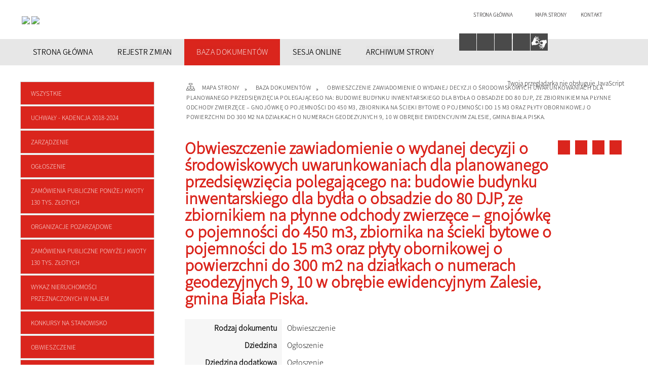

--- FILE ---
content_type: text/html; charset=utf-8
request_url: https://bialapiska.pl/dokument-1655-obwieszczenie_zawiadomienie_o_wydanej.html
body_size: 13525
content:
<!DOCTYPE html>
<html lang="pl"  itemscope="itemscope" itemtype="http://schema.org/WebPage" xmlns="http://www.w3.org/1999/xhtml">
    <head>
        <!-- METAS - - - - - - - - - - - - - - - - - - - - - - - - - - - - - -->		
        <title itemprop="name">Baza dokumentów - Urząd Miejski w Białej Piskiej</title>
<meta http-equiv="Content-Type" content="text/html; charset=utf-8">
	<meta name="title" content="Baza dokumentów - Urząd Miejski w Białej Piskiej">
	<meta name="description" content="Urząd Miejski w Białej Piskiej">
	<meta name="keywords" content="Urząd Miejski w Białej Piskiej">
	<meta name="author" content="CONCEPT Intermedia www.sam3.pl">
	<meta name="robots" content="index, follow">
		
		<meta name="deklaracja-dostępności" content="http://www.mok.zory.pl/deklaracja_dostepnosci.html">
		
        <meta name="viewport" content="width=device-width" >        
        
        <!-- EXTERNALS - - - - - - - - - - - - - - - - - - - - - - - - - - - -->		
        <link rel="shortcut icon" href="/themes/skin_01/images/favicon.ico" >
        <link rel="alternate" type="application/rss+xml"  title="RSS 2.0" href="https://bialapiska.pl/aktualnosci.xml">
        
		

		
        	<link rel="stylesheet" type="text/css" media="all" href="/themes/skin_01/css/common.css">
	<link rel="stylesheet" type="text/css" media="all" href="/css/concept.gallery.css">
	<link rel="stylesheet" type="text/css" media="all" href="/css/_global.css">
	<link rel="stylesheet" type="text/css" media="screen" href="/wcag_video_player/ableplayer.min.css">
	<link rel="stylesheet" type="text/css" media="all" href="/css/icons_library.css">
	<link rel="stylesheet" type="text/css" media="all" href="/themes/skin_01/css/dokumenty.css">
	<link rel="stylesheet" type="text/css" media="screen" href="/css/smoothness/jquery-ui-1.9.2.custom.min.css">
	<link rel="stylesheet" type="text/css" media="screen" href="/js/fancyBox/jquery.fancybox.css">
	<link rel="stylesheet" type="text/css" media="print" href="/css/print_strona.css">
	<link rel="stylesheet" type="text/css" media="all" href="/themes/skin_01/css/responsive.css">
	<link rel="stylesheet" type="text/css" media="all" href="/themes/skin_01/css/_multisite.css">
	<link rel="stylesheet" type="text/css" media="all" href="/css/concept-carousel.css">
	<link rel="stylesheet" type="text/css" media="screen" href="/themes/skin_01/css/custom_styles/glowny_custom_styles.css">

        <!-- JAVASCRIPTS - - - - - - - - - - - - - - - - - - - - - - - - - - -->
                <script src="/js/jquery/jquery-1.12.4.min.js"></script>
        <script src="/js/jquery/jquery-3.1.1.min.js"></script>
        <script src="/js/jquery/jquery-ui-1.9.2.custom.min.js"></script>
        <script src="/js/hammer.min.js"></script>
        <script src="/js/jquery/jquery.ui.datepicker.min.js"></script> 
        <script src="/js/jquery/jquery-ui-timepicker-addon.min.js"></script> 
        
        <!-- cdn for modernizr, if you haven't included it already -->
        <!-- script src="http://cdn.jsdelivr.net/webshim/1.12.4/extras/modernizr-custom.js"></script -->
        <!-- polyfiller file to detect and load polyfills -->
        <!-- script src="http://cdn.jsdelivr.net/webshim/1.12.4/polyfiller.js"></script -->

                <script>
        function get_upload_image_size(dimension)
        {
        if(dimension == 'x')
        return 280;
        else
        return 168;
        }
        </script>
        
        <script src="/js/../themes/skin_01/js/multisite.js"></script>
<script src="/js/menu.min.js"></script>
<script src="/js/functions.js"></script>
<script src="/js/jquery/concept-rotator.js"></script>
<script src="/js/jquery/jquery.easing.1.3.js"></script>
<script src="/js/gsap/TweenMax.min.js"></script>
<script src="/js/gsap/plugins/ScrollToPlugin.min.js"></script>
<script src="/js/gsap/plugins/CSSPlugin.min.js"></script>
<script src="/js/gsap/easing/EasePack.min.js"></script>
<script src="/js/concept.gallery.js?ver=3.0"></script>
<script src="/js/akceslab-ytplayer.js"></script>
<script src="/wcag_video_player/ableplayer.min.js"></script>
<script src="/wcag_video_player/thirdparty/js.cookie.js"></script>
<script src="/js/concept_carousel_v1_0.js"></script>
		
        <meta name=”deklaracja-dostępności” content=”/deklaracja_dostepnosci.html”>
		
		
		<!-- funkcja zwracająca z pola banerowego scieżke dostepu do obrazka -->
						
				
				
		
				
		
		
    </head>
        <body class="module-dokumenty action-dokument">
       
                <div class="page_title" style="display: none">
            BIP Biała Piska - bialapiska.pl
<br><span class="data">Wygenerowano:&nbsp;30-01-2026</span>        </div>
        
        <h1 hidden>BIP Biała Piska - bialapiska.pl
</h1>

        <div id="page_content">       
            <div id="overlay" onclick="clear_other_mobile_active_elements();toggle_body_overflow();"></div>
            <div id="page_container">                <table role="presentation" id="table_1" class="sekcja-paneli" style="width: 100%;">
<tbody>	<tr>
		<td id="PAN_HEAD" class="panel">
			<div>
<div class="wcag_links">
	<div class="links">
		<div class="hidden">
			<a href="#content" data-offset="-300" class="scroll_to">Przejdź do treści</a>
		</div>
		
		<div class="hidden"><div tabindex="0" onclick="jQuery('body').scrollTo('*[id^=\'search_comn_\']'); jQuery('*[id^=\'search_comn_\']').val('').focus();">Przejdź do Wyszukiwarki</div></div>
		<div class="hidden"><a class="mapa_strony" tabindex="0" href="/mapa_strony.html">Przejdź do mapy strony</a></div>
		<div class="hidden"><div tabindex="0" onclick="jQuery('body').scrollTo('*[id^=\'mainMenu_\']'); jQuery(':focusable', jQuery('*[id^=\'mainMenu_\']'))[0].focus();">Przejdź do Menu</div></div>
	</div>
</div>

<script>
	jQuery('.scroll_to').css('cursor' , 'pointer').click(function () {
	var target = jQuery(this).attr('href');
	jQuery('html, body').animate({
	scrollTop: jQuery(target).offset().top -140
	}, 1000);
	});
</script>



        
	

    <div class="miejsce-banerowe logo_w_naglowku puste" >
                </div>




    <div class="miejsce-banerowe logo_w_naglowku_zadokowane puste" >
                </div>




    <div class="miejsce-banerowe herb " >
        <div class="noprint pole-banerowe">
<script>
    (function(d){
      var s = d.createElement("script");
      /* uncomment the following line to override default position*/
      /* s.setAttribute("data-position", 3);*/
      /* uncomment the following line to override default size (values: small, large)*/
      /* s.setAttribute("data-size", "small");*/
      /* uncomment the following line to override default language (e.g., fr, de, es, he, nl, etc.)*/
      /* s.setAttribute("data-language", "language");*/
      /* uncomment the following line to override color set via widget (e.g., #053f67)*/
       s.setAttribute("data-color", "#DA251D");
      /* uncomment the following line to override type set via widget (1=person, 2=chair, 3=eye, 4=text)*/
      /* s.setAttribute("data-type", "1");*/
      /* s.setAttribute("data-statement_text:", "Our Accessibility Statement");*/
      /* s.setAttribute("data-statement_url", "http://www.example.com/accessibility")";*/
      /* uncomment the following line to override support on mobile devices*/
      /* s.setAttribute("data-mobile", true);*/
      /* uncomment the following line to set custom trigger action for accessibility menu*/
      /* s.setAttribute("data-trigger", "triggerId")*/
      s.setAttribute("data-account", "MsFIrZrGxc");
      s.setAttribute("src", "https://cdn.userway.org/widget.js");
      (d.body || d.head).appendChild(s);
    })(document)
    </script>
    <noscript>Please ensure Javascript is enabled for purposes of <a href="https://userway.org">website accessibility</a></noscript>
  
</div>
<div class="pole-banerowe noprint" style="flex-grow: 1; " >
<a href="/" target="_blank"><img src="/uploads/pub/img_files/img_15147/e3960b5ab5b8b51d49617ba8621bf86a6c03b0a4.jpg" alt="Logo BIP 2 - kliknięcie spowoduje otwarcie nowego okna" loading="lazy" title="Logo BIP" onclick="jQuery.ajax({
	type:'POST',
	url:'/banery/click/id/15147.html',
	dataType:'html'})"><span class="baner_title" style="display:none;">Logo BIP 2</span></a></div>
<div class="pole-banerowe noprint" style="flex-grow: 1; " >
<a href="/" target="_self"><img src="/uploads/pub/img_files/img_15141/7916d059c335d1fd7b1c5a61d364ba0ac7881cec.png" alt="HERB I SLOGAN BIAŁA PISKA" loading="lazy" title="Herb i slogan Biała Piska miasto trzech wież" onclick="jQuery.ajax({
	type:'POST',
	url:'/banery/click/id/15141.html',
	dataType:'html'})"><span class="baner_title" style="display:none;">HERB I SLOGAN BIAŁA PISKA</span></a></div>
        </div>




    <div class="miejsce-banerowe ikonki_standardowe " >
        <div class="noprint pole-banerowe">
<div class="topMenu_infobar">
    <div class="links">     

      <a href="/" class="home">Strona główna</a>
		
      <a href="/mapa_strony.html" class="mapa_strony">Mapa Strony</a>
							
      <a href="mailto:kancelaria@mopr.bytom.pl" class="poczta">Kontakt</a>
      
      <div class="cl" style="float: none; height: 0;"></div>
        
    </div>
</div>
</div>
        </div>


<script>
    function toggleGlobalPause()
    {
        globalPause = !globalPause;
        jQuery("#hyperss .slide-image").toggleClass("stopped");
        jQuery(".stop-anim").toggleClass("play");

        var x = jQuery(".stop-anim").text();

        if (x == 'Wznów animacje') {
            jQuery(".stop-anim").text("Zatrzymaj animacje");
            jQuery(".stop-anim").attr("title", "Zatrzymaj animacje");
        } else {
            jQuery(".stop-anim").text("Wznów animacje");
            jQuery(".stop-anim").attr("title", "Wznów animacje");
        }
    }
</script>	

<div class="accesible" >
   <div class="stop-anim" title="Zatrzymaj animacje" tabindex="0" onclick="toggleGlobalPause();">Zatrzymaj animacje</div>
        <div class="wheelchair" title="Informacje o dostępności" onclick="location = ('https://bialapiska.pl/strona-1-informacje_o_dostepnosci.html');"></div>
    <div class="deklaracja_dostep" title="Deklaracja dostępności" onclick="location = ('https://bialapiska.pl/deklaracja_dostepnosci.html');"></div>
    <div class="deaf" title="Informacje dla niesłyszących" onclick="location = ('https://bialapiska.pl/strona-2-informacje_dla_nieslyszacych.html');"></div>
    <div class="contrast" title="Informacje o kontraście" onclick="location = ('https://bialapiska.pl/strona-3-informacja_o_kontrascie.html');"></div>
	<div class="rece" title="Tłumacz języka migowego" onclick="window.open('https://tlumacz.migam.org/urząd-miejski-w-białej-piskiej-yX8SReLmmgo53wvAr9F3')"></div>
	
    </div>

<section class="component wyszukiwarka-wrapper " >

            <header class="belka hidden-wcag">
            <h2 class="title"><span>Wyszukiwarka</span></h2>
        </header>
    
    <div class="comn-wyszukiwarka" role="search">
        
        
        <div id="search_box_comn_srch_a6169719eec1ef5a7411978841e8d8f4">
            <span class="warning show-delayed">Twoja przeglądarka nie obsługuje JavaScript</span>
        </div>

        <div class="cl"></div>
    </div>

    <script>
//<![CDATA[
jQuery.ajax({
	type:'POST',
	url:'/Common/getSearchAllForm/disp/none/hash_id/comn_srch_a6169719eec1ef5a7411978841e8d8f4.html',
	dataType:'html',
	success:function(data, textStatus){jQuery('#search_box_comn_srch_a6169719eec1ef5a7411978841e8d8f4').html(data);},
	complete:function(XMLHttpRequest, textStatus){wcagstinks(jQuery("#adv_form")); updateAdvSearchWidth(); jQuery("#adv_form");}})
//]]>
</script>
</section>


    <div class="miejsce-banerowe epupbip " >
        <div class="pole-banerowe noprint" style="flex-grow: 1; " >
<a href="https://www.gov.pl/web/bip" target="_blank"><img src="/uploads/pub/img_files/img_15122/9dee5dac23de100ec2556c7864b8fb52e0265e71.png" alt="BIP w nagłówku - kliknięcie spowoduje otwarcie nowego okna" loading="lazy" title="" onclick="jQuery.ajax({
	type:'POST',
	url:'/banery/click/id/15122.html',
	dataType:'html'})"><span class="baner_title" style="display:none;">BIP w nagłówku</span></a></div>
        </div>


<div class="cl"></div>
<nav class="glowneMenu" data-component-name="comn_mainmenu" id="mainMenu_8e74d9d0f9be764e248f6f45481f64db-wrapper" aria-labelledby="mainMenu_8e74d9d0f9be764e248f6f45481f64db-label">   
    <h2 id="mainMenu_8e74d9d0f9be764e248f6f45481f64db-label" class="hidden-wcag">Menu główne 1</h2>
    <div class="okazja_top2"></div>
    <div class="okazja_top3"></div>
            <ul class="mainMenu" id="comn_8e74d9d0f9be764e248f6f45481f64db">
         <li class="block block_nr_1" id="comn_8e74d9d0f9be764e248f6f45481f64db_pos_1" data-color="#DA251D">
<a target="_self" class="menu-level-1 no-submenu" style="color:#fff; border-color:#DA251D; background: #DA251D;" href="/strona-3330-strona_glowna.html"><span class="menu_select_left" style="background:#DA251D;"></span><span class="menu_select_right" style="background:#DA251D;"></span><span class="menu_select_bottom" style="background:#DA251D;"></span><span style="background:#DA251D;" class="tytul_menu">STRONA GŁÓWNA</span></a>
</li> <li class="block block_nr_2" id="comn_8e74d9d0f9be764e248f6f45481f64db_pos_2" data-color="#DA251D">
<a target="_self" class="menu-level-1 no-submenu" style="color:#fff; border-color:#DA251D; background: #DA251D;" href="/rejestr_zmian.html"><span class="menu_select_left" style="background:#DA251D;"></span><span class="menu_select_right" style="background:#DA251D;"></span><span class="menu_select_bottom" style="background:#DA251D;"></span><span style="background:#DA251D;" class="tytul_menu">REJESTR ZMIAN</span></a>
</li> <li class="block block_nr_3" id="comn_8e74d9d0f9be764e248f6f45481f64db_pos_3" data-color="#DA251D">
<a target="_self" class="menu-level-1 no-submenu" style="color:#fff; border-color:#DA251D; background: #DA251D;" href="/dokumenty.html"><span class="menu_select_left" style="background:#DA251D;"></span><span class="menu_select_right" style="background:#DA251D;"></span><span class="menu_select_bottom" style="background:#DA251D;"></span><span style="background:#DA251D;" class="tytul_menu">BAZA DOKUMENTÓW</span></a>
</li> <li class="block block_nr_4" id="comn_8e74d9d0f9be764e248f6f45481f64db_pos_4" data-color="#DA251D">
<a target="_self" class="menu-level-1 no-submenu" style="color:#fff; border-color:#DA251D; background: #DA251D;" href="/strona-3757-transmisje_obrad_rady_miejskiej_w.html"><span class="menu_select_left" style="background:#DA251D;"></span><span class="menu_select_right" style="background:#DA251D;"></span><span class="menu_select_bottom" style="background:#DA251D;"></span><span style="background:#DA251D;" class="tytul_menu">SESJA ONLINE</span></a>
</li> <li class="block block_nr_5" id="comn_8e74d9d0f9be764e248f6f45481f64db_pos_5" data-color="#DA251D">
<a target="_blank" class="menu-level-1 no-submenu" style="color:#fff; border-color:#DA251D; background: #DA251D;" href="http://archiwum.bip.bialapiska.sam3.pl/"><span class="menu_select_left" style="background:#DA251D;"></span><span class="menu_select_right" style="background:#DA251D;"></span><span class="menu_select_bottom" style="background:#DA251D;"></span><span style="background:#DA251D;" class="tytul_menu">ARCHIWUM STRONY</span></a>
</li>        </ul>
		
		                <script>
//<![CDATA[
                var candidate = document.getElementById('comn_8e74d9d0f9be764e248f6f45481f64db_pos_3');
                candidate.className += ' sel';
        
//]]>
</script>                <script>
//<![CDATA[
window.onscroll = function() { menuDocking("comn_8e74d9d0f9be764e248f6f45481f64db");}; 
//]]>
</script><script>
//<![CDATA[
window.onresize = function() { menuDocking("comn_8e74d9d0f9be764e248f6f45481f64db");}; 
//]]>
</script> 		
    </nav>
<div class="cl"></div>			</div>
		</td>
	</tr>
</tbody></table>
<table role="presentation" id="table_2" class="sekcja-paneli" style="width: 100%;">
<tbody>	<tr>
		<td id="PAN_1" class="panel">
			<div>
<div><nav class="dokumenty_menu component" aria-labelledby="-label">
    <h2 id="-label" class="hidden-wcag">Menu modułowe - Dokumenty</h2>
    
            <header class="belka">
            <h2 class="title"><span>Menu</span></h2>
        </header>
        
        
    <ul class="portal-menu">
	
			<li class="level-1"><a title="Wszystkie" href="/dokumenty.html"><span class="label" style="background: #DA251D; border-color: #DA251D;" title=""></span>Wszystkie</a></li>     
        
        		
					
            <li class="level-1">                
                <a href="/dokumenty_rodzaj-1-uchwaly_kadencja_2018_2024.html"><span class="label" style="background: #DA251D; border-color: #DA251D;" title=""></span>Uchwały - Kadencja 2018-2024</a>            </li>
        		
					
            <li class="level-1">                
                <a href="/dokumenty_rodzaj-2-zarzadzenie.html"><span class="label" style="background: #DA251D; border-color: #DA251D;" title=""></span>Zarządzenie</a>            </li>
        		
					
            <li class="level-1">                
                <a href="/dokumenty_rodzaj-3-ogloszenie.html"><span class="label" style="background: #DA251D; border-color: #DA251D;" title=""></span>Ogłoszenie</a>            </li>
        		
					
            <li class="level-1">                
                <a href="/dokumenty_rodzaj-4-zamowienia_publiczne_ponizej_kwoty_130.html"><span class="label" style="background: #DA251D; border-color: #DA251D;" title=""></span>Zamówienia publiczne poniżej kwoty 130 tys. złotych</a>            </li>
        		
					
            <li class="level-1">                
                <a href="/dokumenty_rodzaj-5-organizacje_pozarzadowe.html"><span class="label" style="background: #DA251D; border-color: #DA251D;" title=""></span>Organizacje pozarządowe</a>            </li>
        		
					
            <li class="level-1">                
                <a href="/dokumenty_rodzaj-6-zamowienia_publiczne_powyzej_kwoty_130.html"><span class="label" style="background: #DA251D; border-color: #DA251D;" title=""></span>Zamówienia publiczne powyżej kwoty 130 tys. złotych</a>            </li>
        		
					
            <li class="level-1">                
                <a href="/dokumenty_rodzaj-7-wykaz_nieruchomosci_przeznaczonych_w.html"><span class="label" style="background: #DA251D; border-color: #DA251D;" title=""></span>Wykaz nieruchomości przeznaczonych w najem</a>            </li>
        		
					
            <li class="level-1">                
                <a href="/dokumenty_rodzaj-8-konkursy_na_stanowisko.html"><span class="label" style="background: #DA251D; border-color: #DA251D;" title=""></span>Konkursy na stanowisko</a>            </li>
        		
					
            <li class="level-1">                
                <a href="/dokumenty_rodzaj-9-obwieszczenie.html"><span class="label" style="background: #DA251D; border-color: #DA251D;" title=""></span>Obwieszczenie</a>            </li>
        		
					
            <li class="level-1">                
                <a href="/dokumenty_rodzaj-10-wykaz_nieruchomosci_przeznaczonych_do.html"><span class="label" style="background: #DA251D; border-color: #DA251D;" title=""></span>Wykaz nieruchomości przeznaczonych do dzierżawy</a>            </li>
        		
					
            <li class="level-1">                
                <a href="/dokumenty_rodzaj-11-ogloszenia_o_przetargach_nieruchomosci.html"><span class="label" style="background: #DA251D; border-color: #DA251D;" title=""></span>Ogłoszenia o przetargach nieruchomości</a>            </li>
        		
					
            <li class="level-1">                
                <a href="/dokumenty_rodzaj-12-wykaz_nieruchomosci_przeznaczonych_do.html"><span class="label" style="background: #DA251D; border-color: #DA251D;" title=""></span>Wykaz nieruchomości przeznaczonych do sprzedaży</a>            </li>
        		
					
            <li class="level-1">                
                <a href="/dokumenty_rodzaj-13-zaproszenie_na_sesje.html"><span class="label" style="background: #DA251D; border-color: #DA251D;" title=""></span>Zaproszenie na sesję</a>            </li>
        		
					
            <li class="level-1">                
                <a href="/dokumenty_rodzaj-14-projekty_uchwal_kadencja_2018_2024.html"><span class="label" style="background: #DA251D; border-color: #DA251D;" title=""></span>Projekty uchwał - kadencja 2018-2024</a>            </li>
        		
					
            <li class="level-1">                
                <a href="/dokumenty_rodzaj-15-imienny_wykaz_glosowania_radnych.html"><span class="label" style="background: #DA251D; border-color: #DA251D;" title=""></span>Imienny wykaz głosowania radnych</a>            </li>
        		
					
            <li class="level-1">                
                <a href="/dokumenty_rodzaj-16-interpelacje_i_zapytania_kadencja_2018.html"><span class="label" style="background: #DA251D; border-color: #DA251D;" title=""></span>Interpelacje i zapytania - Kadencja 2018-2024</a>            </li>
        		
					
            <li class="level-1">                
                <a href="/dokumenty_rodzaj-17-zaproszenia_komisje.html"><span class="label" style="background: #DA251D; border-color: #DA251D;" title=""></span>Zaproszenia-komisje</a>            </li>
        		
					
            <li class="level-1">                
                <a href="/dokumenty_rodzaj-18-postanowienie.html"><span class="label" style="background: #DA251D; border-color: #DA251D;" title=""></span>Postanowienie</a>            </li>
        		
					
            <li class="level-1">                
                <a href="/dokumenty_rodzaj-19-zaproszenie_na_sesje_kadencja_2024_2029.html"><span class="label" style="background: #DA251D; border-color: #DA251D;" title=""></span>Zaproszenie na sesję - kadencja 2024-2029</a>            </li>
        		
					
            <li class="level-1">                
                <a href="/dokumenty_rodzaj-20-projekty_uchwal_kadencja_2024_2029.html"><span class="label" style="background: #DA251D; border-color: #DA251D;" title=""></span>Projekty uchwał - kadencja 2024-2029</a>            </li>
        		
					
            <li class="level-1">                
                <a href="/dokumenty_rodzaj-21-imienne_wykazy_glosowan_radnych.html"><span class="label" style="background: #DA251D; border-color: #DA251D;" title=""></span>Imienne wykazy głosowań radnych - Kadencja 2024-2029</a>            </li>
        		
					
            <li class="level-1">                
                <a href="/dokumenty_rodzaj-22-zawiadomienie_o_posiedzeniu_komisji.html"><span class="label" style="background: #DA251D; border-color: #DA251D;" title=""></span>Zawiadomienie o posiedzeniu komisji - Kadencja 2024-2029</a>            </li>
        		
					
            <li class="level-1">                
                <a href="/dokumenty_rodzaj-23-uchwaly_kadencja_2024_2029.html"><span class="label" style="background: #DA251D; border-color: #DA251D;" title=""></span>Uchwały - Kadencja 2024 - 2029</a>            </li>
        		
					
            <li class="level-1">                
                <a href="/dokumenty_rodzaj-24-interpelacje_i_zapytania_kadencja_2024.html"><span class="label" style="background: #DA251D; border-color: #DA251D;" title=""></span>Interpelacje i zapytania - Kadencja 2024-2029</a>            </li>
        		
					
            <li class="level-1">                
                <a href="/dokumenty_rodzaj-25-informacja_o_strzelaniu_na_poligonie.html"><span class="label" style="background: #DA251D; border-color: #DA251D;" title=""></span>Informacja o strzelaniu na poligonie</a>            </li>
        		
					
            <li class="level-1">                
                <a href="/dokumenty_rodzaj-26-informacja_publiczna.html"><span class="label" style="background: #DA251D; border-color: #DA251D;" title=""></span>Informacja publiczna</a>            </li>
        		
					
            <li class="level-1">                
                <a href="/dokumenty_rodzaj-27-konsultacje_spoleczne.html"><span class="label" style="background: #DA251D; border-color: #DA251D;" title=""></span>Konsultacje społeczne</a>            </li>
        		
					
            <li class="level-1">                
                <a href="/dokumenty_rodzaj-28-zamowienia_publiczne_powyzej_kwoty_170.html"><span class="label" style="background: #DA251D; border-color: #DA251D;" title=""></span>Zamówienia publiczne powyżej kwoty 170 tys. złotych</a>            </li>
        		
					
            <li class="level-1">                
                <a href="/dokumenty_rodzaj-29-zamowienia_publiczne_ponizej_kwoty_170.html"><span class="label" style="background: #DA251D; border-color: #DA251D;" title=""></span>Zamówienia publiczne poniżej kwoty 170 tys. złotych</a>            </li>
            </ul>
    
</nav>
</div>

    <div class="miejsce-banerowe banery_w_centralnym_panelu puste" >
                </div>


<section class="component">
<div class="licznik_box">
            <header class="belka hidden-wcag">
            <h2 class="title"><span>Licznik odwiedzin</span></h2>
        </header>
    	
	<div class="cl"></div> 
	
	<div class="licznik_title">
	Statystyka
	</div>
	
    <div class="ilosc_odwiedzin">
        Ilość odwiedzin:        <div class="cl"></div>
        <div class="licznik_wartosc">2832469</div>        
    </div>
    
    <div class="cl"></div>    

    <div class="aktualizacja_strony">
Ostatnia aktualizacja<br>tego dokumentu
<div class="cl"></div>
<div class="licznik_wartosc">
16-02-2023
</div>
</div>

    <div class="cl"></div>
    
    <div class="aktualizacja_bip">
    Ostatnia aktualizacja BIP:    <div class="cl"></div>
    <div class="licznik_wartosc">
        30-01-2026    </div>        
</div>
<div class="cl"></div>            
</div>
</section>			</div>
		</td>
		<td id="PAN_2" class="panel">
			<div>
<nav class="navigator" id="breadcrumbs" aria-labelledby="breadcrumbs-label">
    <h2 id="breadcrumbs-label" class="hidden-wcag">Breadcrumbs</h2>
    
    <ul itemscope itemtype="http://schema.org/BreadcrumbList">
        
    <li itemprop="itemListElement" itemscope itemtype="http://schema.org/ListItem"><a class="navigator_home" property="item" typeof="WebPage" itemprop="item" itemtype="https://schema.org/Thing" itemscope="itemscope" href="/mapa_strony.html"><span itemprop="name">Mapa Strony</span></a><meta itemprop="position" content="1"></li><li itemprop="itemListElement" itemscope itemtype="http://schema.org/ListItem"><a property="item" typeof="WebPage" itemprop="item" itemtype="https://schema.org/Thing" itemscope="itemscope" href="/dokumenty.html"><span itemprop="name">Baza dokumentów</span></a><meta itemprop="position" content="2"></li><li itemprop="itemListElement" itemscope itemtype="http://schema.org/ListItem"><a property="item" typeof="WebPage" itemprop="item" itemtype="https://schema.org/Thing" itemscope="itemscope" href="/dokument-1655-obwieszczenie_zawiadomienie_o_wydanej.html"><span itemprop="name">Obwieszczenie zawiadomienie o wydanej decyzji o środowiskowych uwarunkowaniach 
dla planowanego przedsięwzięcia polegającego na: budowie budynku inwentarskiego dla bydła o obsadzie do 80 DJP, ze zbiornikiem na płynne odchody zwierzęce – gnojówkę o pojemności do 450 m3, zbiornika na ścieki bytowe o pojemności do 15 m3 oraz płyty obornikowej o powierzchni do 300 m2 na działkach o numerach geodezyjnych 9, 10 w obrębie ewidencyjnym Zalesie, gmina Biała Piska.
</span></a><meta itemprop="position" content="3"></li>        
    </ul>

</nav>
				<div id='content'><div class="messages">
            
    
    
    </div>

<article>
    <header>
        <h2 class="title">
            <span class="etykieta_zajawka">
                <span class="label" style="background: #DA251D; border-color: #DA251D;" title=""></span>            </span>
            Obwieszczenie zawiadomienie o wydanej decyzji o środowiskowych uwarunkowaniach 
dla planowanego przedsięwzięcia polegającego na: budowie budynku inwentarskiego dla bydła o obsadzie do 80 DJP, ze zbiornikiem na płynne odchody zwierzęce – gnojówkę o pojemności do 450 m3, zbiornika na ścieki bytowe o pojemności do 15 m3 oraz płyty obornikowej o powierzchni do 300 m2 na działkach o numerach geodezyjnych 9, 10 w obrębie ewidencyjnym Zalesie, gmina Biała Piska.
        </h2>
    </header>
	
	<div class="akcje_top">
		 <ul class="actions">
		<li title="Pobierz plik Pdf z treścią" class="pdf" onclick="location=('https://converter.sam3.pl/convert.php?url=https://bialapiska.pl/dokument-1655-obwieszczenie_zawiadomienie_o_wydanej.html&amp;title=[base64]');"><span class="hidden-wcag">Pobierz artykuł w formie pliku </span>Pdf</li>			
			<li class="print" title="Drukuj treść" onclick="window.print();">Drukuj<span class="hidden-wcag"> treść tego artykułu</span></li>		
		
			<li class="back" title="Powrót" onclick="history.back();">Powrót<span class="hidden-wcag"> do poprzedniej strony</span></li>
			<li class="zglos" title="Kontakt" onclick="location=('/kontakt.html');">Kontakt<span class="hidden-wcag"> na stronie Kontakt</span></li>
	       
</ul>

<div class="cl"></div>		 <div class="cl"></div>
	</div>

    <table class="table_data">
                    <tr>
                <th>Rodzaj dokumentu</th>
                <td>Obwieszczenie</td>
            </tr>
        
                    <tr>
                <th>Dziedzina</th>
                <td>Ogłoszenie</td>                        
            </tr>
                            <tr>
                <th>Dziedzina dodatkowa</th>
                <td>Ogłoszenie</td>
            </tr>
                            <tr>
                <th>Numer</th>
                <td>
                    PBI/6220/13/2022/10                </td>
            </tr>
        
            <tr>
                <th>Data podpisania</th>
                <td>2023-02-16</td>
            </tr>
                                            <tr>
                <th>Status dokumentu</th>
                <td>
                                        					<br>
                    dokument utracił moc		
				</td>
			</tr>	
					<tr><th>Data wejścia w życie:</th><td>2023-02-16 00:00</td></tr><tr><th>Utrata mocy:</th><td>2023-03-01 00:00</td></tr>	
        




        
                <tr>
            <th>Dokumenty nowelizujące</th>
            <td>
                Dokument nie został znowelizowany            </td>
        </tr>
        <tr>
            <th>Dokumenty nowelizowane</th>
            <td>
                Dokument nie nowelizuje innych dokumentów            </td>
        </tr>
    </table>

            <div class="clr"></div>
        <section class="powiazane dokumenty">
            <header class="belka">
                <h2 class="title" ><span style="display:inline-block;">Załączniki&nbsp;(2)</span></h2>
                <a title="Do otwarcia załączników może być potrzebne oprogramowanie, które możesz pobrać tutaj" class="software_attach" href="/strona-4-informacje_o_zalacznikach.html">Oprogramowanie</a><a title="Pobierz wszystkie załączniki jako archiwum ZIP" class="zip_link" href="/dokumenty/downloadZip/id/1655.html">Pobierz wszystkie załączniki</a>                <div class="cl"></div>
            </header>
                                     
                <div class="zal_items">
                    <div class="file_title">
                        <a class="zalacznik_embeded" style="background: transparent url(/images/portal/ikony/pdf.png) no-repeat 0px 0px" title="treść obwieszczeniaplik PDF" href="/dokumenty/download/dok_id/1655/zal/2473/type/zal/dir/pub.html">treść obwieszczenia<span class="size" aria-hidden="true">233&nbsp;kB</span></a>                    </div>

                    <div class="file_title_info">
                        <strong>Wytworzył:&nbsp;</strong>Dorota Szymanowska<br><strong>Data wytworzenia:&nbsp;</strong>2023-02-16<br><strong>Data publikacji:&nbsp;</strong>2023-02-16<br>                    </div>

                    <div class="cl"></div>
                </div>
                             
                <div class="zal_items">
                    <div class="file_title">
                        <a class="zalacznik_embeded" style="background: transparent url(/images/portal/ikony/pdf.png) no-repeat 0px 0px" title="decyzja o środowiskowych uwarunkowaniach znak PBI.6220.13.2022.9plik PDF" href="/dokumenty/download/dok_id/1655/zal/2474/type/zal/dir/pub.html">decyzja o środowiskowych uwarunkowaniach znak PBI.6220.13.2022.9<span class="size" aria-hidden="true">285&nbsp;kB</span></a>                    </div>

                    <div class="file_title_info">
                        <strong>Wytworzył:&nbsp;</strong>Dorota Szymanowska<br><strong>Data wytworzenia:&nbsp;</strong>2023-02-16<br><strong>Data publikacji:&nbsp;</strong>2023-02-16<br>                    </div>

                    <div class="cl"></div>
                </div>
                    </section>

    <div class="bottom">
<ul class="actions">
		<li title="Pobierz plik Pdf z treścią" class="pdf" onclick="location=('https://converter.sam3.pl/convert.php?url=https://bialapiska.pl/dokument-1655-obwieszczenie_zawiadomienie_o_wydanej.html&amp;title=[base64]');"><span class="hidden-wcag">Pobierz artykuł w formie pliku </span>Pdf</li>			
			<li class="print" title="Drukuj treść" onclick="window.print();">Drukuj<span class="hidden-wcag"> treść tego artykułu</span></li>		
		
			<li class="back" title="Powrót" onclick="history.back();">Powrót<span class="hidden-wcag"> do poprzedniej strony</span></li>
			<li class="zglos" title="Kontakt" onclick="location=('/kontakt.html');">Kontakt<span class="hidden-wcag"> na stronie Kontakt</span></li>
	       
</ul>

<div class="cl"></div>    </div>

    <div class="cl"></div>   

    <div class="history_panel">
<strong>Opublikował:</strong>&nbsp;Dorota Szymanowska<br>
<strong>Data modyfikacji:</strong>&nbsp;2023-02-16 11:56:40<br>
        <div class="clr"></div>
            <div class="link"><a title="Historia zmian dokumentu" class="historia_zmian" href="/dokument_historia-1655-obwieszczenie_zawiadomienie_o_wydanej.html">Historia zmian dokumentu</a></div>
    </div>

</article>

<script src="/js/fancyBox/jquery.fancybox.min.js" ></script>

<script>
    jQuery('.fancybox').fancybox({
        transitionIn	:	'fade',
		transitionOut	:	'fade',
        speedIn         :	600, 
		speedOut		:	200, 
        autoScale: true,
        closeBtn: false,
        beforeShow: function () {
         
            var imgAlt = jQuery(this.element).find("img").attr("alt");
                       
            if (imgAlt) {
                this.title = imgAlt;
                jQuery(".fancybox-image").attr("alt", imgAlt);
            } else {
                this.title = '';											   
            }

            this.title = (this.title ? '<h4>' + this.title + '</h4>' : '') ;
            if (this.group.length > 1) {
                this.title += '<span class="counter">Zdjęcie ' + (this.index + 1) + ' z ' + this.group.length + '</span>';
                if (jQuery.fancybox.player.isActive) {
                    this.title += '<a href="javascript:jQuery.fancybox.play();" title="Wyłącz pokaz zdjęć" class="myPlay myPlayON" onclick="jQuery(\'.myPlay\').toggleClass(\'myPlayON\')">Zatrzymaj</a>';
                } else {
                    this.title += '<a href="javascript:jQuery.fancybox.play();" title="Włącz pokaz zdjęć" class="myPlay" onclick="jQuery(\'.myPlay\').toggleClass(\'myPlayON\')">Uruchom</a>';
                }
            }
            this.title += '<a onClick="parent.jQuery.fancybox.close();" alt="Zamknij" title="Zamyka okno" class="fancybox-item fancybox-close" href="javascript:;">Zamknij</a>';
        },
        helpers: {
            title: {
                type: 'inside',
                position: 'top',
            }
        },
        afterShow: function () {
            // odkomentuj v2 zeby uruchomic FancyBox-a z focusem
            //jQuery(this.content).attr("tabindex",1).focus(); // v1
            //jQuery('.fancybox-wrap a').first().focus(); // v2
        }
    });
</script>


				</div>
			</div>
		</td>
	</tr>
</tbody></table>
<table role="presentation" id="table_3" class="sekcja-paneli" style="width: 100%;">
<tbody>	<tr>
		<td id="PAN_FOOT" class="panel">
			<div>

	<section class="component" data-component-name="comn_baner_carousel" id="comn_d11ffa0ffd6adea938ee2641b50c4d62">  
							<header class="belka hidden-wcag">   
					<h2 class="hidden-wcag">Informacje w sliderze</h2>
				</header>
						<div class="karuzela_border_top"></div>
			<div class="karuzela-wrapper">
				<div class="karuzela-container concept-carousel karuzela">
					<div class="kar-wrapper">
						<div class="kar-overflow">
							<ul>
								<li>
<a href="https://bialapiska.eboi.pl/" target="_blank"><img src="/uploads/pub/img_files/img_15133/3d50f155970eedd57fd22578b804653a24be3c92.jpg" alt="EBOI - kliknięcie spowoduje otwarcie nowego okna" title=""  ></a></li>
<li>
<a href="/strona-3587-epuap.html" target="_blank"><img src="/uploads/pub/img_files/img_15138/99172fba28f0c2dc6453e32a65678f10904c675b.jpg" alt="ePUAP - kliknięcie spowoduje otwarcie nowego okna" title=""  ></a></li>
<li>
<a href="/strona-3586-profil_zaufany.html" target="_blank"><img src="/uploads/pub/img_files/img_15137/f7561b0a000f04cdc8a11ebbaf95d69a34f5a71c.jpg" alt="Profil zaufany - kliknięcie spowoduje otwarcie nowego okna" title=""  ></a></li>
<li>
<a href="https://mapa.inspire-hub.pl/#/gmina_biala_piska" target="_blank"><img src="/uploads/pub/img_files/img_15135/f795a0621435105d4d424aa17102ef5aaa721910.png" alt="Gminny Portal Mapowy - kliknięcie spowoduje otwarcie nowego okna" title=""  ></a></li>
<li>
<a href="/strona-3651-czyste_powietrze.html" target="_self"><img src="/uploads/pub/img_files/img_15134/d326a561234dd3e79dd0ac2d61d4123632aa2483.png" alt="Czyste Powietrze" title=""  ></a></li>
<li>
<a href="https://bip.bialapiska.pl/strona-3740-cieple_mieszkanie.html" target="_blank"><img src="/uploads/pub/img_files/img_15152/d8b8f92f15f20775d89da5eed9279e35f7e95866.png" alt="Ciepłe Mieszkanie - kliknięcie spowoduje otwarcie nowego okna" title=""  ></a></li>
<li>
<a href="https://prod.ceidg.gov.pl/CEIDG/CEIDG.Public.UI/Search.aspx" target="_blank"><img src="/uploads/pub/img_files/img_15136/a1aee6968e6cc909505002441e43ed2cc0e6e895.png" alt="CEIDG - kliknięcie spowoduje otwarcie nowego okna" title=""  ></a></li>
<li>
<a href="/strona-3622-rzadowy_fundusz_inwestycji_lokalnych.html" target="_blank"><img src="/uploads/pub/img_files/img_15139/1b2d6a4767c10403b1297ef141f6ff227abbfff8.png" alt="Rządowy Fundusz Inwestycji Lokalnych - kliknięcie spowoduje otwarcie nowego okna" title=""  ></a></li>
				
							</ul>
						</div>
					</div>
				</div>
			</div>

			<script>
				var containerOptions = {};
				containerOptions.autoPlay = true;
				containerOptions.navArrows = true;
				containerOptions.navPager = false;
				containerOptions.step = 0;	//	elements in step - 0 for full page
				containerOptions.delay = 8000;
				containerOptions.transitionSpeed = 800;
				containerOptions.loop = true;
				containerOptions.dragSupport = false;
				containerOptions.minimalMargin = 15;	// minimalny margines między banerami
				containerOptions.maxMargin = 20;	// jeśli justowane banery mają większy margines niż ten parametr zostaną ułożone do lewej lub środka (k1Options.alignPagesWithSpace) a nie justowane
				containerOptions.alignPagesWithSpace = 'center';	//	left, center

				function runCarousel() {
					conceptCarousel(jQuery, jQuery('.karuzela'), containerOptions)
				}
				
				jQuery(window).on('load', runCarousel);
				jQuery(document).bind('pageload', runCarousel);
			</script>
	</section>



    <div class="miejsce-banerowe banerki_pod_winda " >
        <div class="pole-banerowe noprint" style="flex-grow: 1; " >
<a href="https://dziennikustaw.gov.pl/DU" target="_blank"><img src="/uploads/pub/img_files/img_15148/c479bf69f3d220410c61877a72d7228d133d95be.png" alt="Dziennik Ustaw - kliknięcie spowoduje otwarcie nowego okna" loading="lazy" title="Dziennik Ustaw" onclick="jQuery.ajax({
	type:'POST',
	url:'/banery/click/id/15148.html',
	dataType:'html'})"><span class="baner_title" style="display:none;">Dziennik Ustaw</span></a></div>
<div class="pole-banerowe noprint" style="flex-grow: 1; " >
<a href="https://dziennikustaw.gov.pl/MP" target="_blank"><img src="/uploads/pub/img_files/img_15149/3718ccb5576f0982a46357f38b7472b7e83bc7b3.png" alt="Monitor Polski - kliknięcie spowoduje otwarcie nowego okna" loading="lazy" title="Monitor Polski" onclick="jQuery.ajax({
	type:'POST',
	url:'/banery/click/id/15149.html',
	dataType:'html'})"><span class="baner_title" style="display:none;">Monitor Polski</span></a></div>
<div class="pole-banerowe noprint" style="flex-grow: 1; " >
<a href="http://edzienniki.olsztyn.uw.gov.pl/publisher-browse" target="_blank"><img src="/uploads/pub/img_files/img_15150/a15b9038046b66b5c744df06d6f8ad0d4509194a.png" alt="Dziennik Urzędowy Województwa Warmińsko-Mazurskiego - kliknięcie spowoduje otwarcie nowego okna" loading="lazy" title="Dziennik Urzędowy Województwa Warmińsko-Mazurskiego" onclick="jQuery.ajax({
	type:'POST',
	url:'/banery/click/id/15150.html',
	dataType:'html'})"><span class="baner_title" style="display:none;">Dziennik Urzędowy Województwa Warmińsko-Mazurskiego</span></a></div>
<div class="pole-banerowe noprint" style="flex-grow: 1; " >
<a href="https://epuap.gov.pl/wps/portal" target="_blank"><img src="/uploads/pub/img_files/img_15151/fe8652c182ff61bd8f3ba3a3d75d56adea2332a3.png" alt="Epuap - kliknięcie spowoduje otwarcie nowego okna" loading="lazy" title="Epuap" onclick="jQuery.ajax({
	type:'POST',
	url:'/banery/click/id/15151.html',
	dataType:'html'})"><span class="baner_title" style="display:none;">Epuap</span></a></div>
        </div>


			</div>
		</td>
	</tr>
	<tr>
		<td id="FULL_FOOT" class="panel">
			<div>


    <div class="noprint pole-banerowe">
<div class="mapka_stopka">
<div class="logo_stopka">
  <a href="/" target="_self">
    <img src="/themes/skin_01/images/logo-stopka.png" alt="Baner">
  </a>
</div>

<div class="mapka">
  
<iframe src="https://www.google.com/maps/embed?pb=!1m18!1m12!1m3!1d2367.0527222708774!2d22.058114976929357!3d53.610362054936104!2m3!1f0!2f0!3f0!3m2!1i1024!2i768!4f13.1!3m3!1m2!1s0x46e1dccb9c75b219%3A0x68961344b0cb60bd!2sUrz%C4%85d%20Miejski%20w%20Bia%C5%82ej%20Piskiej!5e0!3m2!1spl!2spl!4v1686747777833!5m2!1spl!2spl" width="294" height="172" allowfullscreen="" loading="lazy" referrerpolicy="no-referrer-when-downgrade"></iframe>

</div>
</div>

<div class="lewe_dane">

<div class="stopka_adres">
  <span> Plac Adama Mickiewicza 25</span><br>
  <span>12-230 Biała Pisla</span>
  
  </div>
  
  <div class="cl">  </div>
  
<div class="stopka_tel">
  <span class="tel">Telefon:</span><span class="tel_nr">87 424 13 50</span><br>
  <span class="tel">Fax:</span><span class="tel_nr">87 424 13 51</span><br>
  <span><a class="stopka_mail tel_nr" href="mailto:um@bialapiska.pl"> um@bialapiska.pl</a></span>
  
  </div>
  
  <div class="cl"></div>
   
 <div class="stopka_nip">
        <span>NIP:</span>8491048752<br>
        <span>REGON:</span>000527919
        	
		</div>
  <div class="cl"></div>
  </div>
   

  <div class="prawe_dane">
    
   
    <div class="godziny">
      
			<div class="godziny_etykieta">poniedziałek: </div>7:00 - 15:00<br>
			<div class="godziny_etykieta">wtorek: </div>7:00 - 15:00<br>
			<div class="godziny_etykieta">środa: </div>8:00 - 16:00<br>
			<div class="godziny_etykieta">czwartek:</div>7:00 - 15:00<br>
			<div class="godziny_etykieta">piątek:</div>7:00 - 15:00<br>
      
    </div>
    
    <div class="cl">
  </div>
    
   <div class="cl"></div>

      
</div>
<div class="stopka_linki">
  
  <div>
    <a href="/">Strona główna BIP</a>
  </div>
  
  <div>
    <a href="/dokumenty.html">Baza dokumentów</a>
  </div>
      
  <div>
    <a href="/rejestr_zmian.html">Rejestr zmian</a>
  </div>
    
   <div>
     <a target="_blank" href="https://bialapiska.eu">Strona podmiotowa</a>
  </div>
  
  
  
</div>

</div>
    

			</div>
		</td>
	</tr>
	<tr>
		<td id="PAN_FOOT_2" class="panel">
			<div>


    <div class="miejsce-banerowe baner_przed_stopka " >
        <div class="pole-banerowe noprint" style="flex-grow: 1; " >
<img src="/uploads/pub/img_files/img_15143/76742b8f5db82168f30c9ff9ddeedfe23c674766.png" alt="Fundusze Europejskie" loading="lazy" title="Fundusze Europejskie" onclick="jQuery.ajax({
	type:'POST',
	url:'/banery/click/id/15143.html',
	dataType:'html'})"><span class="baner_title" style="display:none;">Fundusze Europejskie</span></div>
<div class="pole-banerowe noprint" style="flex-grow: 1; " >
<img src="/uploads/pub/img_files/img_15144/0c0e569eb14d76515080890e6346d36019ca256f.png" alt="Rzeczpospolita Polska" loading="lazy" title="Rzeczpospolita Polska" onclick="jQuery.ajax({
	type:'POST',
	url:'/banery/click/id/15144.html',
	dataType:'html'})"><span class="baner_title" style="display:none;">Rzeczpospolita Polska</span></div>
<div class="pole-banerowe noprint" style="flex-grow: 1; " >
<img src="/uploads/pub/img_files/img_15145/b23d21264246ecc67f51c4703f62cb31e3cebb9b.png" alt="Unia Europejska" loading="lazy" title="Unia Europejska" onclick="jQuery.ajax({
	type:'POST',
	url:'/banery/click/id/15145.html',
	dataType:'html'})"><span class="baner_title" style="display:none;">Unia Europejska</span></div>
<div class="pole-banerowe noprint" style="flex-grow: 1; " >
<img src="/uploads/pub/img_files/img_15146/a485ac26b3b703cf5d2484b7b8cac78d9910a4bb.png" alt="Państwowy Fundusz Rehabilitacji Osób Niepełnosprawnych" loading="lazy" title="Państwowy Fundusz Rehabilitacji Osób Niepełnosprawnych" onclick="jQuery.ajax({
	type:'POST',
	url:'/banery/click/id/15146.html',
	dataType:'html'})"><span class="baner_title" style="display:none;">Państwowy Fundusz Rehabilitacji Osób Niepełnosprawnych</span></div>
        </div>


<div class="cl"></div>

<div class="page_footer">    

    <div class="footer_left">        
        <p>&copy; Wszelkie prawa zastrzeżone,&nbsp;Urząd Miejski w Białej Piskiej</p>    </div>
    
    <div class="footer_right">
                
        <a href="http://sam3.pl/strona-293-wcag.html" class="akceslab">Informacje o certyfikacie dostępności</a>
		
		<div class="cl cl_stopka" style="display:none;"></div>
		
		    
        <div class="icon_stopka">
                <div class="icon w3c"></div>
                <div class="icon html5"><a target="_blank" title="Kliknij, aby przejść w nowym oknie do walidatora HTML" href="http://validator.w3.org/check?uri=https://bialapiska.pl:443/dokument-1655-obwieszczenie_zawiadomienie_o_wydanej.html">HTML5</a></div>
                <div class="icon css3"><a target="_blank" title="Kliknij, aby przejść w nowym oknie do walidatora CSS" href="http://jigsaw.w3.org/css-validator/validator?uri=https://bialapiska.pl:443/dokument-1655-obwieszczenie_zawiadomienie_o_wydanej.html">CSS3</a></div>
                <div class="icon wcag"><a target="_blank" title="Kliknij, aby przejść w nowym oknie do walidatora WCAG" href="http://wave.webaim.org/report#/https://bialapiska.pl/dokument-1655-obwieszczenie_zawiadomienie_o_wydanej.html">WCAG 2.1</a></div>
        </div>
		
		<div class="cl cl_stopka" style="display:none;"></div>
        
        <div class="author_stopka">       
            <div class="walidacja">
                Walidacja:
                <a target="_blank" title="Kliknij, aby przejść w nowym oknie do walidatora HTML" href="http://validator.w3.org/check?uri=https://bialapiska.pl:443/dokument-1655-obwieszczenie_zawiadomienie_o_wydanej.html">HTML5</a>&nbsp;+&nbsp;
                <a target="_blank" title="Kliknij, aby przejść w nowym oknie do walidatora CSS" href="http://jigsaw.w3.org/css-validator/validator?uri=https://bialapiska.pl:443/dokument-1655-obwieszczenie_zawiadomienie_o_wydanej.html">CSS3</a>&nbsp;+&nbsp;
				 <a target="_blank" title="Kliknij, aby przejść w nowym oknie do walidatora WCAG" href="http://wave.webaim.org/report#/https://bialapiska.pl/dokument-1655-obwieszczenie_zawiadomienie_o_wydanej.html">WCAG 2.1</a>
            </div>

            Wykonanie&nbsp;&nbsp;<a title="concept Intermedia" target="_blank" class="wykonanie" href="http://conceptintermedia.pl"><span class="concept">CONCEPT</span><span class="intermedia">&nbsp;Intermedia</span></a>
        </div>     

	<div class="cl cl_stopka" style="display:none;"></div>	
               
    </div>
    
    <div class="cl"></div>

</div>


			</div>
		</td>
	</tr>
</tbody></table>
<div id="css-active"></div>        <script>

            function closeTemplatePreview()
            {
                sCookie('previewTemplate', null, -1);
                window.close();
                window.parent.deactivate_generic_modal_window();                
            }

            execution_array.push('adjustBoxes');
            execution_array.push('fixConceptRotators');

            /*window.onload = function()
             {
             //var start = new Date().getTime();
                     
             adjustBoxes();
             adjustPanels();
                     
             //var end = new Date().getTime();
             //var time = end - start;
             //console.log("Adjusting execution time: " + time + "ms");
             };*/

            /*function fix_bookmark()
             {
             var offset = jQuery('#mobile-bookmark').offset();  
                     
             jQuery(window).scroll(function () {  
             var scrollTop = jQuery(window).scrollTop(); // check the visible top of the browser  
                     
             if (offset.top < scrollTop) 
             jQuery('#mobile-bookmark').addClass('fixed');  
             else 
             jQuery('#mobile-bookmark').removeClass('fixed');  
             });  
             }
                     
             execution_array.push('fix_bookmark');*/
        </script>
        </div>

            <div id="page_footer">
                                <div id="popup-bg" style="background-color: #333333"></div>
                            </div>

                        <div class="scroll-top" title="Przewiń na górę"  style="display: none;" tabindex="0">Przewiń na górę</div>
            <div class="mobile-menu">
    <a class="mobile-icon-homepage" href="/">Strona główna</a>	
				
	<a class="mobile-icon-search" title="Kliknij, aby otworzyć wyszukiwarkę" href="#" onclick="handle_mobile_icon_search();; return false;">Wyszukiwarka</a><a class="mobile-icon-tools" href="#" onclick="handle_mobile_icon_tools();; return false;">Narzędzia</a><a class="mobile-icon-main-menu" title="Kliknij, aby otworzyć menu serwisu" href="#" onclick="handle_mobile_icon_main_menu();; return false;">Menu główne</a><a class="mobile-icon-menu-portal" title="Kliknij, aby otworzyć menu szczegółowe modułu" href="#" onclick="handle_mobile_icon_menu_portal();; return false;">Menu szczegółowe</a><a class="mobile-icon-panel" title="Kliknij, aby otworzyć panel" href="#" onclick="handle_mobile_panel();; return false;">panel</a>    <script>
		jQuery("body").each(function(){
						mc = new Hammer(this);

			mc.on('swipeleft swiperight',function(e) {
				clear_other_mobile_active_elements();
				toggle_body_overflow();
			});
		});

		jQuery(window).resize( jQuery.debounce( 250, function(){
			if ($('.mobile-menu').css('display')==='none') {
					clear_other_mobile_active_elements();
					toggle_body_overflow();
			}
		}) );			
	</script>
</div>        </div>
		
				<div class="cookies_icon" title="Zarządzaj plikami cookie" onclick="WHCheckCookies(true);"></div>	
			
                <script>
		
			function newsboxrespo() {
                var css_active = jQuery("#css-active").height() > 0;
                if(css_active)
                {
                    var height;
                    height = jQuery(".newsbox-container li.zaj-wrapper.active").outerHeight();				
                    jQuery(".newsbox-container").css("height",height);
				}
			}
		
            jQuery(document).ready(function ()
            {
                jQuery(".scroll-top").click(function ()
                {
                    jQuery('html,body').animate({scrollTop: 0}, 800);
                });

                var window_height = jQuery(window).height();
                var offset = window_height * 0.7;
                var position;
                var button = jQuery(".scroll-top");

                function button_toggle()
                {
                    position = jQuery(this).scrollTop();
                    if (position > offset) {
                        jQuery(button).fadeIn("slow", function ()
                        {
                            button.show();
                        });
                    } else {
                        jQuery(button).fadeOut("slow", function ()
                        {
                            button.hide();
                        });
                    }
                }

                jQuery(document).on('scroll ready', function ()
                {
                    button_toggle();
                });
            });

            jQuery(window).on("load", function () {
                jQuery.each(execution_array, function (i, to_exec) {
                    if (isFunction(window[to_exec])) {
                        window[to_exec]();
                    } else {
                        console.error("`" + to_exec + "` is not a function! Skipping that one.");
                    }
														
                });
                
                /* wysokosc naglowka */
                var css_active = jQuery('#css-active').height() > 0;
                
                if(css_active)
                {
                    var r0;
                    r0 = jQuery("#hyperss .slide-image").outerHeight();
                    jQuery("#hyperss").css("height",r0);

                    var r1;
                    r1 = jQuery("#hyperss .slide-image img").outerHeight();	
                    jQuery("#hyperss").css("height",r1);
                }
                
                               
                /* ustawiamy wysokość zajawek */
                
                setTimeout(function(){ setZajawkiHeight(); }, 1000);  				
				setZajawkiHeight();
                
                setTimeout(function(){ jQuery(".mainMenu .block.sel span.tytul_menu").css("background","transparent");	 }, 50);
            });

            FontSizeRestore();
            wcagstinks();
            function bwmode() {return "false";}; 
            
            jQuery(window).resize( jQuery.debounce( 250, setZajawkiHeight ) );			
			
			
        </script>  
        <script>
//<![CDATA[
window.onresize = function() { 			
                    var r3;
                    var css_active = jQuery("#css-active").height() > 0;
                    if(css_active)
                    {
                        r3 = jQuery("#hyperss .slide-image img").outerHeight();				
                        jQuery("#hyperss").css("height",r3);	
                    }
                    
                    /* newsbox */
                    newsboxrespo();	
                };				
            
//]]>
</script>	
		
                            
        <script async src="/js/simple.carousel.min.js"></script>
        <script async src="/js/jquery/jquery.browser.js"></script> 
        <script async src="/js/jquery/i18n/jquery-ui-datepicker-pl.min.js"></script> 
        <script async src="/js/jquery/i18n/jquery-ui-timepicker-pl.js"></script> 
        <script async src="/js/whcookies.min.js" ></script>
    </body>
</html>


--- FILE ---
content_type: text/css
request_url: https://bialapiska.pl/themes/skin_01/css/_multisite.css
body_size: 802
content:
@charset "UTF-8";
/******************************************************************************/
/* Plik CSS wspoldzielony miedzy danym multisitem i jego adminem              */
/******************************************************************************/


/** KOLOR DOMINUJACY  ------------------------------------------------------- */
a.software_attach:before, a.zip_link:before {
	color: #000000;
}
a.zalacznik_embeded strong 
{ color: #DA251D; }


/** KOLOR DODATKOWY   ------------------------------------------------------- */
a.zalacznik_embeded .size
{ color: black; }


/** ZALACZNIKI -------------------------------------------------------------- */
a.zalacznik_embeded
{
    font: normal normal 500 18px/150% 'Fira Sans Condensed',Arial
}

a.zalacznik_embeded strong 
{
    font-size: 16px !important;
    font-weight: normal;
    text-shadow: 0 0;
}

a.zalacznik_embeded .size 
{
    font-size: 14px !important;
}

a.zalacznik_embeded {
    font-size: 16px !important;
    line-height: 125%;
    font-family: 'Fira Sans',Arial;
    font-weight: normal;
}
.zalacznik_embeded {
    background-color: transparent;
    background-repeat: no-repeat;
    background-position: 0px 0px;
    padding: 5px 0 5px 50px;
    margin: 0 0 5px 0;
    display: block;
    min-height: 38px;
    color: inherit;
    text-decoration: inherit;
    font-family: inherit;
}

a.zalacznik_embeded strong {
    padding: 0px !important;
    display: inline-block;
}

a.zalacznik_embeded .size {
    position: relative;
    top: 0px;
    font-size: 14px !important;
}

/** BOKSY INFORMACYJNE   ------------------------------------------------------- */
.Bardzo_wazne_box, .Uwaga_box, .Istotne_informacje_box 
{
    padding: 10px 20px 10px 74px;
    display: block;
}

.Bardzo_wazne_box
{
    border: 5px solid #ca0000;
    background: #fff url('/themes/skin_115/images/redbox.png') no-repeat scroll 13px 13px;
}

.Uwaga_box{
	border: 5px solid #ffd700;
    background: #fff url('/themes/skin_115/images/yellowbox.png') no-repeat scroll 13px 13px;
}

.Istotne_informacje_box{
	border: 5px solid #337bcc;
    background: #fff url('/themes/skin_115/images/bluebox.png') no-repeat scroll 13px 13px;
}



.Bardzo_wazne_box::first-line, .Uwaga_box::first-line, .Istotne_informacje_box::first-line
{
    display: block;
    font-size: 19px;
    font-weight: 500;
    text-shadow: 1px 0px;
    letter-spacing: 0.5px;
    line-height:150%;
}

.Bardzo_wazne_box::first-line{color: #ca0000;}
.Uwaga_box::first-line{color: black;}
.Istotne_informacje_box::first-line{color: #337bcc;}


.video-responsive {}

.Informacja_aplikacji_mobilnej_uwaga
{
    border: 3px solid red;
    padding: 10px;
}







